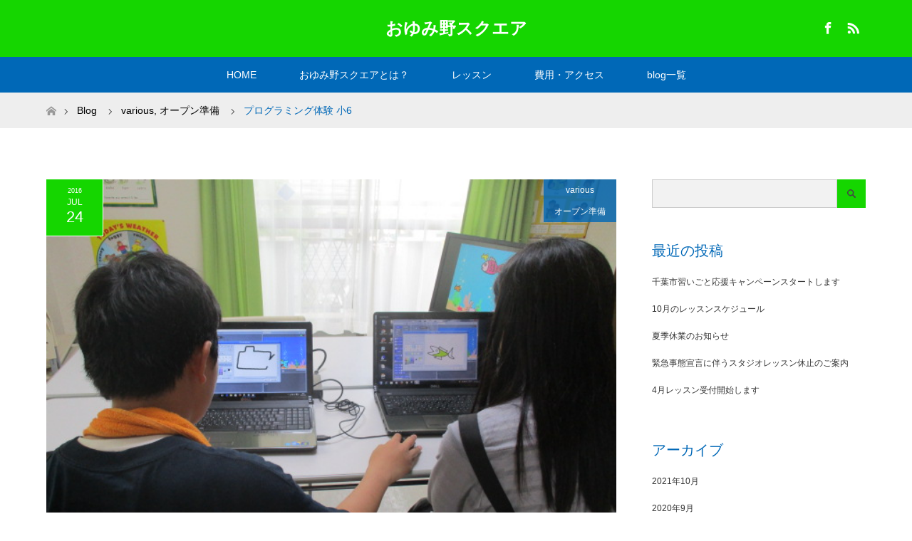

--- FILE ---
content_type: text/html; charset=UTF-8
request_url: https://oyumino-s.com/post-34/
body_size: 11085
content:
<!DOCTYPE html>
<html class="pc" lang="ja">
<head>
<meta charset="UTF-8">
<!--[if IE]><meta http-equiv="X-UA-Compatible" content="IE=edge"><![endif]-->
<meta name="viewport" content="width=device-width">
<title>プログラミング体験 小6 | おゆみ野スクエア</title>
<meta name="description" content="家ではあまりPCを触っていないということでしたが、将来デザインの仕事に就きたいというだけあって、かなりこだわって作りこんでいました。&amp;nbsp;あまりにも楽しそうで、お母さんも参戦し、まさに親子プログラミング体験。">
<link rel="pingback" href="https://oyumino-s.com/xmlrpc.php">
<link rel="shortcut icon" href="https://oyumino-s.com/wp-content/uploads/tcd-w/oyumino-logo3_16.png">
<meta name='robots' content='max-image-preview:large' />
<link rel='dns-prefetch' href='//secure.gravatar.com' />
<link rel='dns-prefetch' href='//stats.wp.com' />
<link rel='dns-prefetch' href='//v0.wordpress.com' />
<link rel="alternate" type="application/rss+xml" title="おゆみ野スクエア &raquo; フィード" href="https://oyumino-s.com/feed/" />
<link rel="alternate" type="application/rss+xml" title="おゆみ野スクエア &raquo; コメントフィード" href="https://oyumino-s.com/comments/feed/" />
<link rel="alternate" type="application/rss+xml" title="おゆみ野スクエア &raquo; プログラミング体験 小6 のコメントのフィード" href="https://oyumino-s.com/post-34/feed/" />
<link rel="alternate" title="oEmbed (JSON)" type="application/json+oembed" href="https://oyumino-s.com/wp-json/oembed/1.0/embed?url=https%3A%2F%2Foyumino-s.com%2Fpost-34%2F" />
<link rel="alternate" title="oEmbed (XML)" type="text/xml+oembed" href="https://oyumino-s.com/wp-json/oembed/1.0/embed?url=https%3A%2F%2Foyumino-s.com%2Fpost-34%2F&#038;format=xml" />
<style id='wp-img-auto-sizes-contain-inline-css' type='text/css'>
img:is([sizes=auto i],[sizes^="auto," i]){contain-intrinsic-size:3000px 1500px}
/*# sourceURL=wp-img-auto-sizes-contain-inline-css */
</style>
<link rel='stylesheet' id='style-css' href='https://oyumino-s.com/wp-content/themes/maxx_tcd043/style.css?ver=1.2.3' type='text/css' media='all' />
<style id='wp-block-library-inline-css' type='text/css'>
:root{--wp-block-synced-color:#7a00df;--wp-block-synced-color--rgb:122,0,223;--wp-bound-block-color:var(--wp-block-synced-color);--wp-editor-canvas-background:#ddd;--wp-admin-theme-color:#007cba;--wp-admin-theme-color--rgb:0,124,186;--wp-admin-theme-color-darker-10:#006ba1;--wp-admin-theme-color-darker-10--rgb:0,107,160.5;--wp-admin-theme-color-darker-20:#005a87;--wp-admin-theme-color-darker-20--rgb:0,90,135;--wp-admin-border-width-focus:2px}@media (min-resolution:192dpi){:root{--wp-admin-border-width-focus:1.5px}}.wp-element-button{cursor:pointer}:root .has-very-light-gray-background-color{background-color:#eee}:root .has-very-dark-gray-background-color{background-color:#313131}:root .has-very-light-gray-color{color:#eee}:root .has-very-dark-gray-color{color:#313131}:root .has-vivid-green-cyan-to-vivid-cyan-blue-gradient-background{background:linear-gradient(135deg,#00d084,#0693e3)}:root .has-purple-crush-gradient-background{background:linear-gradient(135deg,#34e2e4,#4721fb 50%,#ab1dfe)}:root .has-hazy-dawn-gradient-background{background:linear-gradient(135deg,#faaca8,#dad0ec)}:root .has-subdued-olive-gradient-background{background:linear-gradient(135deg,#fafae1,#67a671)}:root .has-atomic-cream-gradient-background{background:linear-gradient(135deg,#fdd79a,#004a59)}:root .has-nightshade-gradient-background{background:linear-gradient(135deg,#330968,#31cdcf)}:root .has-midnight-gradient-background{background:linear-gradient(135deg,#020381,#2874fc)}:root{--wp--preset--font-size--normal:16px;--wp--preset--font-size--huge:42px}.has-regular-font-size{font-size:1em}.has-larger-font-size{font-size:2.625em}.has-normal-font-size{font-size:var(--wp--preset--font-size--normal)}.has-huge-font-size{font-size:var(--wp--preset--font-size--huge)}.has-text-align-center{text-align:center}.has-text-align-left{text-align:left}.has-text-align-right{text-align:right}.has-fit-text{white-space:nowrap!important}#end-resizable-editor-section{display:none}.aligncenter{clear:both}.items-justified-left{justify-content:flex-start}.items-justified-center{justify-content:center}.items-justified-right{justify-content:flex-end}.items-justified-space-between{justify-content:space-between}.screen-reader-text{border:0;clip-path:inset(50%);height:1px;margin:-1px;overflow:hidden;padding:0;position:absolute;width:1px;word-wrap:normal!important}.screen-reader-text:focus{background-color:#ddd;clip-path:none;color:#444;display:block;font-size:1em;height:auto;left:5px;line-height:normal;padding:15px 23px 14px;text-decoration:none;top:5px;width:auto;z-index:100000}html :where(.has-border-color){border-style:solid}html :where([style*=border-top-color]){border-top-style:solid}html :where([style*=border-right-color]){border-right-style:solid}html :where([style*=border-bottom-color]){border-bottom-style:solid}html :where([style*=border-left-color]){border-left-style:solid}html :where([style*=border-width]){border-style:solid}html :where([style*=border-top-width]){border-top-style:solid}html :where([style*=border-right-width]){border-right-style:solid}html :where([style*=border-bottom-width]){border-bottom-style:solid}html :where([style*=border-left-width]){border-left-style:solid}html :where(img[class*=wp-image-]){height:auto;max-width:100%}:where(figure){margin:0 0 1em}html :where(.is-position-sticky){--wp-admin--admin-bar--position-offset:var(--wp-admin--admin-bar--height,0px)}@media screen and (max-width:600px){html :where(.is-position-sticky){--wp-admin--admin-bar--position-offset:0px}}
.has-text-align-justify{text-align:justify;}

/*# sourceURL=wp-block-library-inline-css */
</style><style id='global-styles-inline-css' type='text/css'>
:root{--wp--preset--aspect-ratio--square: 1;--wp--preset--aspect-ratio--4-3: 4/3;--wp--preset--aspect-ratio--3-4: 3/4;--wp--preset--aspect-ratio--3-2: 3/2;--wp--preset--aspect-ratio--2-3: 2/3;--wp--preset--aspect-ratio--16-9: 16/9;--wp--preset--aspect-ratio--9-16: 9/16;--wp--preset--color--black: #000000;--wp--preset--color--cyan-bluish-gray: #abb8c3;--wp--preset--color--white: #ffffff;--wp--preset--color--pale-pink: #f78da7;--wp--preset--color--vivid-red: #cf2e2e;--wp--preset--color--luminous-vivid-orange: #ff6900;--wp--preset--color--luminous-vivid-amber: #fcb900;--wp--preset--color--light-green-cyan: #7bdcb5;--wp--preset--color--vivid-green-cyan: #00d084;--wp--preset--color--pale-cyan-blue: #8ed1fc;--wp--preset--color--vivid-cyan-blue: #0693e3;--wp--preset--color--vivid-purple: #9b51e0;--wp--preset--gradient--vivid-cyan-blue-to-vivid-purple: linear-gradient(135deg,rgb(6,147,227) 0%,rgb(155,81,224) 100%);--wp--preset--gradient--light-green-cyan-to-vivid-green-cyan: linear-gradient(135deg,rgb(122,220,180) 0%,rgb(0,208,130) 100%);--wp--preset--gradient--luminous-vivid-amber-to-luminous-vivid-orange: linear-gradient(135deg,rgb(252,185,0) 0%,rgb(255,105,0) 100%);--wp--preset--gradient--luminous-vivid-orange-to-vivid-red: linear-gradient(135deg,rgb(255,105,0) 0%,rgb(207,46,46) 100%);--wp--preset--gradient--very-light-gray-to-cyan-bluish-gray: linear-gradient(135deg,rgb(238,238,238) 0%,rgb(169,184,195) 100%);--wp--preset--gradient--cool-to-warm-spectrum: linear-gradient(135deg,rgb(74,234,220) 0%,rgb(151,120,209) 20%,rgb(207,42,186) 40%,rgb(238,44,130) 60%,rgb(251,105,98) 80%,rgb(254,248,76) 100%);--wp--preset--gradient--blush-light-purple: linear-gradient(135deg,rgb(255,206,236) 0%,rgb(152,150,240) 100%);--wp--preset--gradient--blush-bordeaux: linear-gradient(135deg,rgb(254,205,165) 0%,rgb(254,45,45) 50%,rgb(107,0,62) 100%);--wp--preset--gradient--luminous-dusk: linear-gradient(135deg,rgb(255,203,112) 0%,rgb(199,81,192) 50%,rgb(65,88,208) 100%);--wp--preset--gradient--pale-ocean: linear-gradient(135deg,rgb(255,245,203) 0%,rgb(182,227,212) 50%,rgb(51,167,181) 100%);--wp--preset--gradient--electric-grass: linear-gradient(135deg,rgb(202,248,128) 0%,rgb(113,206,126) 100%);--wp--preset--gradient--midnight: linear-gradient(135deg,rgb(2,3,129) 0%,rgb(40,116,252) 100%);--wp--preset--font-size--small: 13px;--wp--preset--font-size--medium: 20px;--wp--preset--font-size--large: 36px;--wp--preset--font-size--x-large: 42px;--wp--preset--spacing--20: 0.44rem;--wp--preset--spacing--30: 0.67rem;--wp--preset--spacing--40: 1rem;--wp--preset--spacing--50: 1.5rem;--wp--preset--spacing--60: 2.25rem;--wp--preset--spacing--70: 3.38rem;--wp--preset--spacing--80: 5.06rem;--wp--preset--shadow--natural: 6px 6px 9px rgba(0, 0, 0, 0.2);--wp--preset--shadow--deep: 12px 12px 50px rgba(0, 0, 0, 0.4);--wp--preset--shadow--sharp: 6px 6px 0px rgba(0, 0, 0, 0.2);--wp--preset--shadow--outlined: 6px 6px 0px -3px rgb(255, 255, 255), 6px 6px rgb(0, 0, 0);--wp--preset--shadow--crisp: 6px 6px 0px rgb(0, 0, 0);}:where(.is-layout-flex){gap: 0.5em;}:where(.is-layout-grid){gap: 0.5em;}body .is-layout-flex{display: flex;}.is-layout-flex{flex-wrap: wrap;align-items: center;}.is-layout-flex > :is(*, div){margin: 0;}body .is-layout-grid{display: grid;}.is-layout-grid > :is(*, div){margin: 0;}:where(.wp-block-columns.is-layout-flex){gap: 2em;}:where(.wp-block-columns.is-layout-grid){gap: 2em;}:where(.wp-block-post-template.is-layout-flex){gap: 1.25em;}:where(.wp-block-post-template.is-layout-grid){gap: 1.25em;}.has-black-color{color: var(--wp--preset--color--black) !important;}.has-cyan-bluish-gray-color{color: var(--wp--preset--color--cyan-bluish-gray) !important;}.has-white-color{color: var(--wp--preset--color--white) !important;}.has-pale-pink-color{color: var(--wp--preset--color--pale-pink) !important;}.has-vivid-red-color{color: var(--wp--preset--color--vivid-red) !important;}.has-luminous-vivid-orange-color{color: var(--wp--preset--color--luminous-vivid-orange) !important;}.has-luminous-vivid-amber-color{color: var(--wp--preset--color--luminous-vivid-amber) !important;}.has-light-green-cyan-color{color: var(--wp--preset--color--light-green-cyan) !important;}.has-vivid-green-cyan-color{color: var(--wp--preset--color--vivid-green-cyan) !important;}.has-pale-cyan-blue-color{color: var(--wp--preset--color--pale-cyan-blue) !important;}.has-vivid-cyan-blue-color{color: var(--wp--preset--color--vivid-cyan-blue) !important;}.has-vivid-purple-color{color: var(--wp--preset--color--vivid-purple) !important;}.has-black-background-color{background-color: var(--wp--preset--color--black) !important;}.has-cyan-bluish-gray-background-color{background-color: var(--wp--preset--color--cyan-bluish-gray) !important;}.has-white-background-color{background-color: var(--wp--preset--color--white) !important;}.has-pale-pink-background-color{background-color: var(--wp--preset--color--pale-pink) !important;}.has-vivid-red-background-color{background-color: var(--wp--preset--color--vivid-red) !important;}.has-luminous-vivid-orange-background-color{background-color: var(--wp--preset--color--luminous-vivid-orange) !important;}.has-luminous-vivid-amber-background-color{background-color: var(--wp--preset--color--luminous-vivid-amber) !important;}.has-light-green-cyan-background-color{background-color: var(--wp--preset--color--light-green-cyan) !important;}.has-vivid-green-cyan-background-color{background-color: var(--wp--preset--color--vivid-green-cyan) !important;}.has-pale-cyan-blue-background-color{background-color: var(--wp--preset--color--pale-cyan-blue) !important;}.has-vivid-cyan-blue-background-color{background-color: var(--wp--preset--color--vivid-cyan-blue) !important;}.has-vivid-purple-background-color{background-color: var(--wp--preset--color--vivid-purple) !important;}.has-black-border-color{border-color: var(--wp--preset--color--black) !important;}.has-cyan-bluish-gray-border-color{border-color: var(--wp--preset--color--cyan-bluish-gray) !important;}.has-white-border-color{border-color: var(--wp--preset--color--white) !important;}.has-pale-pink-border-color{border-color: var(--wp--preset--color--pale-pink) !important;}.has-vivid-red-border-color{border-color: var(--wp--preset--color--vivid-red) !important;}.has-luminous-vivid-orange-border-color{border-color: var(--wp--preset--color--luminous-vivid-orange) !important;}.has-luminous-vivid-amber-border-color{border-color: var(--wp--preset--color--luminous-vivid-amber) !important;}.has-light-green-cyan-border-color{border-color: var(--wp--preset--color--light-green-cyan) !important;}.has-vivid-green-cyan-border-color{border-color: var(--wp--preset--color--vivid-green-cyan) !important;}.has-pale-cyan-blue-border-color{border-color: var(--wp--preset--color--pale-cyan-blue) !important;}.has-vivid-cyan-blue-border-color{border-color: var(--wp--preset--color--vivid-cyan-blue) !important;}.has-vivid-purple-border-color{border-color: var(--wp--preset--color--vivid-purple) !important;}.has-vivid-cyan-blue-to-vivid-purple-gradient-background{background: var(--wp--preset--gradient--vivid-cyan-blue-to-vivid-purple) !important;}.has-light-green-cyan-to-vivid-green-cyan-gradient-background{background: var(--wp--preset--gradient--light-green-cyan-to-vivid-green-cyan) !important;}.has-luminous-vivid-amber-to-luminous-vivid-orange-gradient-background{background: var(--wp--preset--gradient--luminous-vivid-amber-to-luminous-vivid-orange) !important;}.has-luminous-vivid-orange-to-vivid-red-gradient-background{background: var(--wp--preset--gradient--luminous-vivid-orange-to-vivid-red) !important;}.has-very-light-gray-to-cyan-bluish-gray-gradient-background{background: var(--wp--preset--gradient--very-light-gray-to-cyan-bluish-gray) !important;}.has-cool-to-warm-spectrum-gradient-background{background: var(--wp--preset--gradient--cool-to-warm-spectrum) !important;}.has-blush-light-purple-gradient-background{background: var(--wp--preset--gradient--blush-light-purple) !important;}.has-blush-bordeaux-gradient-background{background: var(--wp--preset--gradient--blush-bordeaux) !important;}.has-luminous-dusk-gradient-background{background: var(--wp--preset--gradient--luminous-dusk) !important;}.has-pale-ocean-gradient-background{background: var(--wp--preset--gradient--pale-ocean) !important;}.has-electric-grass-gradient-background{background: var(--wp--preset--gradient--electric-grass) !important;}.has-midnight-gradient-background{background: var(--wp--preset--gradient--midnight) !important;}.has-small-font-size{font-size: var(--wp--preset--font-size--small) !important;}.has-medium-font-size{font-size: var(--wp--preset--font-size--medium) !important;}.has-large-font-size{font-size: var(--wp--preset--font-size--large) !important;}.has-x-large-font-size{font-size: var(--wp--preset--font-size--x-large) !important;}
/*# sourceURL=global-styles-inline-css */
</style>

<style id='classic-theme-styles-inline-css' type='text/css'>
/*! This file is auto-generated */
.wp-block-button__link{color:#fff;background-color:#32373c;border-radius:9999px;box-shadow:none;text-decoration:none;padding:calc(.667em + 2px) calc(1.333em + 2px);font-size:1.125em}.wp-block-file__button{background:#32373c;color:#fff;text-decoration:none}
/*# sourceURL=/wp-includes/css/classic-themes.min.css */
</style>
<style id='jetpack_facebook_likebox-inline-css' type='text/css'>
.widget_facebook_likebox {
	overflow: hidden;
}

/*# sourceURL=https://oyumino-s.com/wp-content/plugins/jetpack/modules/widgets/facebook-likebox/style.css */
</style>
<link rel='stylesheet' id='jetpack_css-css' href='https://oyumino-s.com/wp-content/plugins/jetpack/css/jetpack.css?ver=13.1.4' type='text/css' media='all' />
<script type="text/javascript" src="https://oyumino-s.com/wp-includes/js/jquery/jquery.min.js?ver=3.7.1" id="jquery-core-js"></script>
<script type="text/javascript" src="https://oyumino-s.com/wp-includes/js/jquery/jquery-migrate.min.js?ver=3.4.1" id="jquery-migrate-js"></script>
<link rel="https://api.w.org/" href="https://oyumino-s.com/wp-json/" /><link rel="alternate" title="JSON" type="application/json" href="https://oyumino-s.com/wp-json/wp/v2/posts/34" /><link rel="canonical" href="https://oyumino-s.com/post-34/" />
<link rel='shortlink' href='https://wp.me/p8KS12-y' />
	<style>img#wpstats{display:none}</style>
		
<link rel="stylesheet" href="https://oyumino-s.com/wp-content/themes/maxx_tcd043/css/design-plus.css?ver=1.2.3">
<link rel="stylesheet" href="https://oyumino-s.com/wp-content/themes/maxx_tcd043/css/sns-botton.css?ver=1.2.3">
<link rel="stylesheet" media="screen and (max-width:770px)" href="https://oyumino-s.com/wp-content/themes/maxx_tcd043/css/responsive.css?ver=1.2.3">
<link rel="stylesheet" media="screen and (max-width:770px)" href="https://oyumino-s.com/wp-content/themes/maxx_tcd043/css/footer-bar.css?ver=1.2.3">

<script src="https://oyumino-s.com/wp-content/themes/maxx_tcd043/js/jquery.easing.1.3.js?ver=1.2.3"></script>
<script src="https://oyumino-s.com/wp-content/themes/maxx_tcd043/js/jscript.js?ver=1.2.3"></script>
<script src="https://oyumino-s.com/wp-content/themes/maxx_tcd043/js/footer-bar.js?ver=1.2.3"></script>
<script src="https://oyumino-s.com/wp-content/themes/maxx_tcd043/js/comment.js?ver=1.2.3"></script>
<script src="https://oyumino-s.com/wp-content/themes/maxx_tcd043/js/header_fix.js?ver=1.2.3"></script>

<style type="text/css">
body, input, textarea { font-family: Arial, "ヒラギノ角ゴ ProN W3", "Hiragino Kaku Gothic ProN", "メイリオ", Meiryo, sans-serif; }
.rich_font { font-family: Arial, "ヒラギノ角ゴ ProN W3", "Hiragino Kaku Gothic ProN", "メイリオ", Meiryo, sans-serif; font-weight: normal; }

body { font-size:15px; }

.pc #header .logo { font-size:24px; }
.mobile #header .logo { font-size:20px; }
#footer_logo .logo { font-size:24px; }

#header_images .grid-item .image img, .index_box_list .image img, #index_blog_list li .image img, #post_list li .image img, #related_post li a.image img, .styled_post_list1 .image img, #program_list .program .image img, ul.banner_list1 li .image img, ul.banner_list2 li .image img, .footer_banner .image img, .header_image .image img {
-webkit-transform: scale(1);
-webkit-transition-property: opacity, scale, -webkit-transform;
-webkit-transition: 0.35s;
-moz-transform: scale(1);
-moz-transition-property: opacity, scale, -moz-transform;
-moz-transition: 0.35s;
-ms-transform: scale(1);
-ms-transition-property: opacity, scale, -ms-transform;
-ms-transition: 0.35s;
-o-transform: scale(1);
-o-transition-property: opacity, scale, -o-transform;
-o-transition: 0.35s;
transform: scale(1);
transition-property: opacity, scale, -webkit-transform;
transition: 0.35s;
-webkit-backface-visibility:hidden; backface-visibility:hidden;
}
#header_images .grid-item .image:hover img, .index_box_list .image:hover img, #index_blog_list li .image:hover img, #post_list li .image:hover img, #related_post li a.image:hover img, .styled_post_list1 .image:hover img, #program_list .program .image:hover img, ul.banner_list1 li .image:hover img, ul.banner_list2 li .image:hover img, .footer_banner .image:hover img, .header_image .image:hover img {
 -webkit-transform: scale(1.2); -moz-transform: scale(1.2); -ms-transform: scale(1.2); -o-transform: scale(1.2); transform: scale(1.2);
}
#header_images .grid-item .image:hover, .index_box_list .image:hover, #index_content2 .index_box_list .image:hover, #program_list .program .image:hover, ul.banner_list1 li .image:hover, ul.banner_list2 li .image:hover, .footer_banner .image:hover, .header_image .image:hover {
  background: #0068B7;
}

#archive_headline { font-size:40px; }
#archive_desc { font-size:15px; }

.pc #post_title { font-size:40px; }
.post_content { font-size:15px; }

a:hover, #comment_header ul li a:hover, #header_logo .logo a:hover, #header_social_link li:hover:before, #footer_social_link li:hover:before, #bread_crumb li.home a:hover:before, #bread_crumb li a:hover, #bread_crumb li.last, #bread_crumb li.last a,
.pc #return_top a:hover:before, #footer_top a:hover, .footer_menu li:first-child a, .footer_menu li:only-child a, .side_headline, .color_headline,
#post_list a:hover .title, .styled_post_list1 .date, .program_header .program_category_subtitle
{ color:#0068B7; }

.pc #header_bottom, .pc #global_menu ul ul a:hover, .pc #global_menu > ul > li.active > a, .pc #global_menu li.current-menu-item > a,
.next_page_link a:hover, .page_navi a:hover, .collapse_category_list li a:hover, .index_archive_link a:hover, .slick-arrow:hover, #header_logo_index .link:hover,
#previous_next_post a:hover, .page_navi span.current, .page_navi p.back a:hover, .mobile #global_menu li a:hover,
#wp-calendar td a:hover, #wp-calendar #prev a:hover, #wp-calendar #next a:hover, .widget_search #search-btn input:hover, .widget_search #searchsubmit:hover, .google_search #searchsubmit:hover, .footer_widget.google_search #searchsubmit:hover,
#submit_comment:hover, #comment_header ul li a:hover, #comment_header ul li.comment_switch_active a, #comment_header #comment_closed p, #post_pagination a:hover, #post_pagination p, #footer_bottom, .footer_banner .image:hover, .mobile .footer_menu a:hover, .mobile #footer_menu_bottom li a:hover,
.program_header .program_category_title, .page_content_header .headline , .page_map_info .button:hover
{ background-color:#0068B7; }

.pc #header_top, .pc #global_menu ul ul a, .mobile #header, #footer_top, li.date2, #previous_next_post a, .page_navi a,
.collapse_category_list li a, .widget_search #search-btn input, .widget_search #searchsubmit, .google_search #searchsubmit, #post_pagination a,
#header_images .grid-item .image, #program_list li, .program_header, #program_list .program, ul.banner_list1 li, ul.banner_list2, #footer_banners, .mobile #related_post .headline, .mobile #comment_headline, .pc #global_menu > ul > li > a:hover
{ background-color:#15D600; }

.pc #header_logo .logo a, #header_social_link li:before, .footer_headline, #footer_top, #footer_top a { color:#FFFFFF; }
#index_content2 .index_box_list .box3_text .image:before { color:#262626; }
#comment_textarea textarea:focus, #guest_info input:focus, #comment_header ul li a:hover, #comment_header ul li.comment_switch_active a, #comment_header #comment_closed p
{ border-color:#0068B7; }

#comment_header ul li.comment_switch_active a:after, #comment_header #comment_closed p:after
{ border-color:#0068B7 transparent transparent transparent; }

.pc .header_fix #header, .mobile .header_fix #header { opacity:0.8; }

.post_content a { color:#FF4001; }


#site_loader_spinner { border:4px solid rgba(0,104,183,0.2); border-top-color:#0068B7; }
li.category2 a { background:rgba(0,104,183,0.8); }

#return_top a { background:rgba(21,214,0,0.8); }
#return_top a:hover { background:rgba(21,214,0,0.9); }
.mobile #return_top.bottom a { background:rgba(21,214,0,1) !important; }
.collapse_category_list .children li a { background:rgba(21,214,0,0.8); }
.collapse_category_list .children li a:hover { background:#0068B7; }

#footer_banner_1 .image .footer_banner_headline { font-size:24px; color:#FF4001; }
#footer_banner_1 .image:hover .footer_banner_headline { color:#FFFFFF; }
#footer_banner_1 .image:hover img { opacity:0.5; }
#footer_banner_2 .image .footer_banner_headline { font-size:24px; color:#FF4001; }
#footer_banner_2 .image:hover .footer_banner_headline { color:#FFFFFF; }
#footer_banner_2 .image:hover img { opacity:0.5; }
#footer_banner_3 .image .footer_banner_headline { font-size:24px; color:#FF4001; }
#footer_banner_3 .image:hover .footer_banner_headline { color:#FFFFFF; }
#footer_banner_3 .image:hover img { opacity:0.5; }


</style>


<style type="text/css"></style>
<!-- Jetpack Open Graph Tags -->
<meta property="og:type" content="article" />
<meta property="og:title" content="プログラミング体験 小6" />
<meta property="og:url" content="https://oyumino-s.com/post-34/" />
<meta property="og:description" content="家ではあまりPCを触っていないということでしたが、将来デザインの仕事に就きたいというだけあって、かなりこだわっ&hellip;" />
<meta property="article:published_time" content="2016-07-24T09:07:12+00:00" />
<meta property="article:modified_time" content="2016-07-24T09:07:12+00:00" />
<meta property="og:site_name" content="おゆみ野スクエア" />
<meta property="og:image" content="https://oyumino-s.com/wp-content/uploads/2016/07/IMG_0028.jpg" />
<meta property="og:image:width" content="640" />
<meta property="og:image:height" content="480" />
<meta property="og:image:alt" content="" />
<meta property="og:locale" content="ja_JP" />
<meta name="twitter:text:title" content="プログラミング体験 小6" />
<meta name="twitter:image" content="https://oyumino-s.com/wp-content/uploads/2016/07/IMG_0028.jpg?w=640" />
<meta name="twitter:card" content="summary_large_image" />

<!-- End Jetpack Open Graph Tags -->
</head>
<body data-rsssl=1 id="body" class="wp-singular post-template-default single single-post postid-34 single-format-standard wp-theme-maxx_tcd043 fix_top mobile_header_fix">


 <div id="header">
  <div id="header_top">
   <div id="header_top_inner" class="header_inner">
    <div id="header_logo">
     <div id="logo_text">
 <h1 class="logo"><a href="https://oyumino-s.com/">おゆみ野スクエア</a></h1>
</div>
    </div>

        <!-- social button -->
    <ul class="clearfix" id="header_social_link">
               <li class="facebook"><a href="https://www.facebook.com/oyuminosquare/" target="_blank">Facebook</a></li>
                    <li class="rss"><a href="https://oyumino-s.com/feed/" target="_blank">RSS</a></li>
         </ul>
    
   </div>
  </div><!-- END #header_top -->

    <div id="header_bottom">
   <div id="header_bottom_inner" class="header_inner">
    <a href="#" class="menu_button"><span>menu</span></a>
    <div id="global_menu">
     <ul id="menu-%e3%82%ab%e3%82%b9%e3%82%bf%e3%83%a0%e3%83%a1%e3%83%8b%e3%83%a5%e3%83%bc" class="menu"><li id="menu-item-22" class="menu-item menu-item-type-custom menu-item-object-custom menu-item-home menu-item-22"><a href="https://oyumino-s.com">HOME</a></li>
<li id="menu-item-46" class="menu-item menu-item-type-custom menu-item-object-custom menu-item-46"><a href="https://oyumino-s.com/?page_id=40">おゆみ野スクエアとは？</a></li>
<li id="menu-item-1476" class="menu-item menu-item-type-post_type menu-item-object-page menu-item-has-children menu-item-1476"><a href="https://oyumino-s.com/lesson/">レッスン</a>
<ul class="sub-menu">
	<li id="menu-item-984" class="menu-item menu-item-type-post_type menu-item-object-page menu-item-984"><a href="https://oyumino-s.com/koe/">会員様の声</a></li>
</ul>
</li>
<li id="menu-item-440" class="menu-item menu-item-type-custom menu-item-object-custom menu-item-440"><a href="https://oyumino-s.com/?page_id=437">費用・アクセス</a></li>
<li id="menu-item-654" class="menu-item menu-item-type-post_type menu-item-object-page current_page_parent menu-item-654"><a href="https://oyumino-s.com/blog1/">blog一覧</a></li>
</ul>    </div>
   </div>
  </div><!-- END #header_bottom -->
  
 </div><!-- END #header -->

 <div id="main_contents" class="clearfix">


<div id="bread_crumb">

<ul class="clearfix">
 <li itemscope="itemscope" itemtype="http://data-vocabulary.org/Breadcrumb" class="home"><a itemprop="url" href="https://oyumino-s.com/"><span itemprop="title" >ホーム</span></a></li>

 <li itemscope="itemscope" itemtype="http://data-vocabulary.org/Breadcrumb"><a itemprop="url" href="https://oyumino-s.com/blog1/">Blog</a></li>
 <li itemscope="itemscope" itemtype="http://data-vocabulary.org/Breadcrumb">
    <a itemprop="url" href="https://oyumino-s.com/category/various/"><span itemprop="title">various</span>,</a>
      <a itemprop="url" href="https://oyumino-s.com/category/%e3%82%aa%e3%83%bc%e3%83%97%e3%83%b3%e6%ba%96%e5%82%99/"><span itemprop="title">オープン準備</span></a>
     </li>
 <li class="last">プログラミング体験 小6</li>

</ul>
</div>

<div id="main_col" class="clearfix">

<div id="left_col">

 
 <div id="article" class="has_post_thumbnail">

      <div id="post_image">
   <img width="640" height="480" src="https://oyumino-s.com/wp-content/uploads/2016/07/IMG_0028.jpg" class="attachment-size5 size-size5 wp-post-image" alt="" decoding="async" fetchpriority="high" srcset="https://oyumino-s.com/wp-content/uploads/2016/07/IMG_0028.jpg 640w, https://oyumino-s.com/wp-content/uploads/2016/07/IMG_0028-300x225.jpg 300w" sizes="(max-width: 640px) 100vw, 640px" />  </div>
    
  <ul id="post_meta_top" class="clearfix">
   <li class="date date2"><time class="entry-date updated" datetime="2016-07-24T18:07:12+09:00"><span class="entry-date-year">2016</span><span class="entry-date-month">Jul</span><span class="entry-date-day">24</span></time></li>   <li class="category category2"><a href="https://oyumino-s.com/category/various/" style="background-color:rgba(0,104,183,0.8);">various</a><a href="https://oyumino-s.com/category/%e3%82%aa%e3%83%bc%e3%83%97%e3%83%b3%e6%ba%96%e5%82%99/">オープン準備</a></li>  </ul>

  <h2 id="post_title" class="rich_font color_headline">プログラミング体験 小6</h2>

    <div class="single_share clearfix" id="single_share_top">
   <div class="share-type5 share-top">
	<div class="sns_default_top">
		<ul class="clearfix">
			<li class="default fblike_button">
				<div class="fb-like" data-href="https://oyumino-s.com/post-34/" data-send="false" data-layout="button_count" data-width="450" data-show-faces="false"></div>
			</li>
			<li class="default fbshare_button2">
				<div class="fb-share-button" data-href="https://oyumino-s.com/post-34/" data-layout="button_count"></div>
			</li>
	</ul>
</div>
</div>
  </div>
  
    
  <div class="post_content clearfix">
   <p>家ではあまりPCを触っていないということでしたが、将来デザインの仕事に就きたいというだけあって、かなりこだわって作りこんでいました。</p>
<p>&nbsp;</p>
<p>あまりにも楽しそうで、お母さんも参戦し、まさに親子プログラミング体験。</p>
<p>&nbsp;</p>
<p>潜水艦が謎の魚を追いかけてる・・・？<br />
<iframe src="https://www.youtube.com/embed/DdaH5TaTed4?rel=0" width="420" height="315" frameborder="0" allowfullscreen="allowfullscreen"></iframe></p>
<p>&nbsp;</p>
<p><img decoding="async" class="alignnone size-full wp-image-33" src="https://oyumino-s.com/wp-content/uploads/2016/07/IMG_0050.jpg" alt="IMG_0050" width="480" height="640" srcset="https://oyumino-s.com/wp-content/uploads/2016/07/IMG_0050.jpg 480w, https://oyumino-s.com/wp-content/uploads/2016/07/IMG_0050-225x300.jpg 225w" sizes="(max-width: 480px) 100vw, 480px" /></p>
     </div>

    <div class="single_share clearfix" id="single_share_bottom">
   <div class="share-type5 share-btm">
	<div class="sns_default_top">
		<ul class="clearfix">
			<li class="default fblike_button">
				<div class="fb-like" data-href="https://oyumino-s.com/post-34/" data-send="false" data-layout="button_count" data-width="450" data-show-faces="false"></div>
			</li>
			<li class="default fbshare_button2">
				<div class="fb-share-button" data-href="https://oyumino-s.com/post-34/" data-layout="button_count"></div>
			</li>
	</ul>
</div>
</div>
  </div>
  
    <ul id="post_meta_bottom" class="clearfix">
      <li class="post_category"><a href="https://oyumino-s.com/category/various/" rel="category tag">various</a>, <a href="https://oyumino-s.com/category/%e3%82%aa%e3%83%bc%e3%83%97%e3%83%b3%e6%ba%96%e5%82%99/" rel="category tag">オープン準備</a></li>        </ul>
  
    <div id="previous_next_post" class="clearfix">
   <div class='prev_post'><a href='https://oyumino-s.com/post-27/' title='年長さんのプログラミング初体験'' data-mobile-title='前の記事'><span class='title'>年長さんのプログラミング初体験</span></a></div>
<div class='next_post'><a href='https://oyumino-s.com/post-47/' title='子供に運動を指導するということ' data-mobile-title='次の記事'><span class='title'>子供に運動を指導するということ</span></a></div>
  </div>
  
 </div><!-- END #article -->

  
 
  <div id="related_post">
  <h3 class="headline color_headline"><span></span></h3>
  <ol class="clearfix">
      <li class="clearfix num1">
    <a class="image" href="https://oyumino-s.com/post-109/"><img width="456" height="276" src="https://oyumino-s.com/wp-content/uploads/2016/09/image-456x276.jpeg" class="attachment-size2 size-size2 wp-post-image" alt="" decoding="async" loading="lazy" srcset="https://oyumino-s.com/wp-content/uploads/2016/09/image-456x276.jpeg 456w, https://oyumino-s.com/wp-content/uploads/2016/09/image-800x485.jpeg 800w" sizes="auto, (max-width: 456px) 100vw, 456px" /></a>
    <div class="desc">
     <h4 class="title"><a href="https://oyumino-s.com/post-109/">やっとここまで辿り着きました</a></h4>
    </div>
   </li>
      <li class="clearfix num2">
    <a class="image" href="https://oyumino-s.com/post-27/"><img width="456" height="276" src="https://oyumino-s.com/wp-content/uploads/2016/07/IMG_0004-456x276.jpg" class="attachment-size2 size-size2 wp-post-image" alt="" decoding="async" loading="lazy" /></a>
    <div class="desc">
     <h4 class="title"><a href="https://oyumino-s.com/post-27/">年長さんのプログラミング初体験</a></h4>
    </div>
   </li>
      <li class="clearfix num3">
    <a class="image" href="https://oyumino-s.com/20170509/"><img width="456" height="276" src="https://oyumino-s.com/wp-content/uploads/2017/05/3aaaa24d92874eabd60c312083bd76c1_s-456x276.jpg" class="attachment-size2 size-size2 wp-post-image" alt="" decoding="async" loading="lazy" /></a>
    <div class="desc">
     <h4 class="title"><a href="https://oyumino-s.com/20170509/">「Diet」≠「減量じゃない」</a></h4>
    </div>
   </li>
      <li class="clearfix num4">
    <a class="image" href="https://oyumino-s.com/20170523/"><img width="456" height="276" src="https://oyumino-s.com/wp-content/uploads/2017/05/18274807_748105635362940_5367725038552945750_n-456x276.jpg" class="attachment-size2 size-size2 wp-post-image" alt="" decoding="async" loading="lazy" /></a>
    <div class="desc">
     <h4 class="title"><a href="https://oyumino-s.com/20170523/">ー地域の健康を考えるー</a></h4>
    </div>
   </li>
      <li class="clearfix num5">
    <a class="image" href="https://oyumino-s.com/post-162/"><img width="456" height="276" src="https://oyumino-s.com/wp-content/uploads/2016/12/610809-456x276.jpg" class="attachment-size2 size-size2 wp-post-image" alt="" decoding="async" loading="lazy" srcset="https://oyumino-s.com/wp-content/uploads/2016/12/610809-456x276.jpg 456w, https://oyumino-s.com/wp-content/uploads/2016/12/610809-800x485.jpg 800w" sizes="auto, (max-width: 456px) 100vw, 456px" /></a>
    <div class="desc">
     <h4 class="title"><a href="https://oyumino-s.com/post-162/">楽しい！の先まで</a></h4>
    </div>
   </li>
      <li class="clearfix num6">
    <a class="image" href="https://oyumino-s.com/post-145/"><img width="456" height="276" src="https://oyumino-s.com/wp-content/uploads/2016/07/13260144_629528697212576_189700875698285442_n-456x276.jpg" class="attachment-size2 size-size2 wp-post-image" alt="" decoding="async" loading="lazy" srcset="https://oyumino-s.com/wp-content/uploads/2016/07/13260144_629528697212576_189700875698285442_n-456x276.jpg 456w, https://oyumino-s.com/wp-content/uploads/2016/07/13260144_629528697212576_189700875698285442_n-800x485.jpg 800w" sizes="auto, (max-width: 456px) 100vw, 456px" /></a>
    <div class="desc">
     <h4 class="title"><a href="https://oyumino-s.com/post-145/">声をかけて頂くことが多くなりました</a></h4>
    </div>
   </li>
     </ol>
 </div>
  
 

</div><!-- END #left_col -->


  <div id="side_col">
  <div class="widget side_widget clearfix widget_search" id="search-2">
<form role="search" method="get" id="searchform" class="searchform" action="https://oyumino-s.com/">
				<div>
					<label class="screen-reader-text" for="s">検索:</label>
					<input type="text" value="" name="s" id="s" />
					<input type="submit" id="searchsubmit" value="検索" />
				</div>
			</form></div>

		<div class="widget side_widget clearfix widget_recent_entries" id="recent-posts-2">

		<h3 class="side_headline"><span>最近の投稿</span></h3>
		<ul>
											<li>
					<a href="https://oyumino-s.com/20211016/">千葉市習いごと応援キャンペーンスタートします</a>
									</li>
											<li>
					<a href="https://oyumino-s.com/20200929/">10月のレッスンスケジュール</a>
									</li>
											<li>
					<a href="https://oyumino-s.com/20200808/">夏季休業のお知らせ</a>
									</li>
											<li>
					<a href="https://oyumino-s.com/20200407/">緊急事態宣言に伴うスタジオレッスン休止のご案内</a>
									</li>
											<li>
					<a href="https://oyumino-s.com/20200318/">4月レッスン受付開始します</a>
									</li>
					</ul>

		</div>
<div class="widget side_widget clearfix widget_archive" id="archives-2">
<h3 class="side_headline"><span>アーカイブ</span></h3>
			<ul>
					<li><a href='https://oyumino-s.com/2021/10/'>2021年10月</a></li>
	<li><a href='https://oyumino-s.com/2020/09/'>2020年9月</a></li>
	<li><a href='https://oyumino-s.com/2020/08/'>2020年8月</a></li>
	<li><a href='https://oyumino-s.com/2020/04/'>2020年4月</a></li>
	<li><a href='https://oyumino-s.com/2020/03/'>2020年3月</a></li>
	<li><a href='https://oyumino-s.com/2020/02/'>2020年2月</a></li>
	<li><a href='https://oyumino-s.com/2020/01/'>2020年1月</a></li>
	<li><a href='https://oyumino-s.com/2019/12/'>2019年12月</a></li>
	<li><a href='https://oyumino-s.com/2019/11/'>2019年11月</a></li>
	<li><a href='https://oyumino-s.com/2019/10/'>2019年10月</a></li>
	<li><a href='https://oyumino-s.com/2019/09/'>2019年9月</a></li>
	<li><a href='https://oyumino-s.com/2019/08/'>2019年8月</a></li>
	<li><a href='https://oyumino-s.com/2019/07/'>2019年7月</a></li>
	<li><a href='https://oyumino-s.com/2019/06/'>2019年6月</a></li>
	<li><a href='https://oyumino-s.com/2019/05/'>2019年5月</a></li>
	<li><a href='https://oyumino-s.com/2019/04/'>2019年4月</a></li>
	<li><a href='https://oyumino-s.com/2019/03/'>2019年3月</a></li>
	<li><a href='https://oyumino-s.com/2019/02/'>2019年2月</a></li>
	<li><a href='https://oyumino-s.com/2019/01/'>2019年1月</a></li>
	<li><a href='https://oyumino-s.com/2018/12/'>2018年12月</a></li>
	<li><a href='https://oyumino-s.com/2018/11/'>2018年11月</a></li>
	<li><a href='https://oyumino-s.com/2018/10/'>2018年10月</a></li>
	<li><a href='https://oyumino-s.com/2018/09/'>2018年9月</a></li>
	<li><a href='https://oyumino-s.com/2018/08/'>2018年8月</a></li>
	<li><a href='https://oyumino-s.com/2018/07/'>2018年7月</a></li>
	<li><a href='https://oyumino-s.com/2018/06/'>2018年6月</a></li>
	<li><a href='https://oyumino-s.com/2018/05/'>2018年5月</a></li>
	<li><a href='https://oyumino-s.com/2018/04/'>2018年4月</a></li>
	<li><a href='https://oyumino-s.com/2018/01/'>2018年1月</a></li>
	<li><a href='https://oyumino-s.com/2017/11/'>2017年11月</a></li>
	<li><a href='https://oyumino-s.com/2017/09/'>2017年9月</a></li>
	<li><a href='https://oyumino-s.com/2017/08/'>2017年8月</a></li>
	<li><a href='https://oyumino-s.com/2017/07/'>2017年7月</a></li>
	<li><a href='https://oyumino-s.com/2017/06/'>2017年6月</a></li>
	<li><a href='https://oyumino-s.com/2017/05/'>2017年5月</a></li>
	<li><a href='https://oyumino-s.com/2017/04/'>2017年4月</a></li>
	<li><a href='https://oyumino-s.com/2017/03/'>2017年3月</a></li>
	<li><a href='https://oyumino-s.com/2017/02/'>2017年2月</a></li>
	<li><a href='https://oyumino-s.com/2017/01/'>2017年1月</a></li>
	<li><a href='https://oyumino-s.com/2016/12/'>2016年12月</a></li>
	<li><a href='https://oyumino-s.com/2016/11/'>2016年11月</a></li>
	<li><a href='https://oyumino-s.com/2016/10/'>2016年10月</a></li>
	<li><a href='https://oyumino-s.com/2016/09/'>2016年9月</a></li>
	<li><a href='https://oyumino-s.com/2016/08/'>2016年8月</a></li>
	<li><a href='https://oyumino-s.com/2016/07/'>2016年7月</a></li>
			</ul>

			</div>
<div class="widget side_widget clearfix widget_categories" id="categories-2">
<h3 class="side_headline"><span>カテゴリー</span></h3>
			<ul>
					<li class="cat-item cat-item-29"><a href="https://oyumino-s.com/category/k%e3%81%ae%e3%81%a4%e3%81%b6%e3%82%84%e3%81%8d/">Kのつぶやき</a>
</li>
	<li class="cat-item cat-item-1"><a href="https://oyumino-s.com/category/various/">various</a>
</li>
	<li class="cat-item cat-item-17"><a href="https://oyumino-s.com/category/%e3%81%8a%e7%9f%a5%e3%82%89%e3%81%9b/">お知らせ</a>
</li>
	<li class="cat-item cat-item-8"><a href="https://oyumino-s.com/category/%e3%82%a4%e3%83%99%e3%83%b3%e3%83%88/">イベント</a>
</li>
	<li class="cat-item cat-item-4"><a href="https://oyumino-s.com/category/%e3%82%a4%e3%83%b3%e3%82%b9%e3%83%88%e3%83%a9%e3%82%af%e3%82%bf%e3%83%bc/">インストラクター</a>
</li>
	<li class="cat-item cat-item-5"><a href="https://oyumino-s.com/category/%e3%82%aa%e3%83%bc%e3%83%97%e3%83%b3%e6%ba%96%e5%82%99/">オープン準備</a>
</li>
	<li class="cat-item cat-item-11"><a href="https://oyumino-s.com/category/%e3%83%80%e3%82%a4%e3%82%a8%e3%83%83%e3%83%88/">ダイエット</a>
</li>
	<li class="cat-item cat-item-6"><a href="https://oyumino-s.com/category/%e3%83%ac%e3%83%83%e3%82%b9%e3%83%b3/">レッスン</a>
</li>
			</ul>

			</div>
<div class="widget side_widget clearfix widget_facebook_likebox" id="facebook-likebox-3">
		<div id="fb-root"></div>
		<div class="fb-page" data-href="https://www.facebook.com/oyuminosquare/" data-width="340"  data-height="580" data-hide-cover="false" data-show-facepile="true" data-tabs="timeline" data-hide-cta="false" data-small-header="false">
		<div class="fb-xfbml-parse-ignore"><blockquote cite="https://www.facebook.com/oyuminosquare/"><a href="https://www.facebook.com/oyuminosquare/"></a></blockquote></div>
		</div>
		</div>
 </div>
 

</div><!-- END #main_col -->


 </div><!-- END #main_contents -->


 <div id="return_top">
  <a href="#body"><span>PAGE TOP</span></a>
 </div><!-- END #return_top -->

 <div id="footer_top">
  <div id="footer_top_inner">

         
   <!-- footer logo -->
   <div id="footer_logo">
    <div class="logo_area">
 <p class="logo"><a href="https://oyumino-s.com/" title="おゆみ野スクエア"><img class="f_logo" src="https://oyumino-s.com/wp-content/uploads/2017/06/oyumino-logo1-e1498817150600.png?1769722971" alt="おゆみ野スクエア" title="おゆみ野スクエア" /></a></p>
</div>
   </div>

      <p id="footer_address">
    <span class="mr10">おゆみ野スクエア</span>    千葉市緑区おゆみ野有吉12-12    <span class="ml10">043-309-7183</span>   </p>
   
      <!-- social button -->
   <ul class="clearfix" id="footer_social_link">
            <li class="facebook"><a href="https://www.facebook.com/oyuminosquare/" target="_blank">Facebook</a></li>
                <li class="rss"><a href="https://oyumino-s.com/feed/" target="_blank">RSS</a></li>
       </ul>
   
  </div><!-- END #footer_top_inner -->
 </div><!-- END #footer_top -->

 <div id="footer_bottom">
  <div id="footer_bottom_inner" class="clearfix">

   <p id="copyright">Copyright &copy;&nbsp; <a href="https://oyumino-s.com/">おゆみ野スクエア</a></p>

  </div><!-- END #footer_bottom_inner -->
 </div><!-- END #footer_bottom -->



<script>

jQuery(document).ready(function($){
      
    if ($('.animation_element').size()) {
      $(window).on('load scroll resize', function(){
        $('.animation_element:not(.active)').each(function(){
          var setThis = $(this);
          var elmTop = setThis.offset().top;
          var elmHeight = setThis.height();
          var scrTop = $(window).scrollTop();
          var winHeight = $(window).height();
          if (scrTop > elmTop - winHeight){
            setThis.addClass('active');
          }
        });
      }).trigger('resize');
    }
  
});
</script>

<!-- facebook share button code -->
<div id="fb-root"></div>
<script>
(function(d, s, id) {
  var js, fjs = d.getElementsByTagName(s)[0];
  if (d.getElementById(id)) return;
  js = d.createElement(s); js.id = id;
  js.src = "//connect.facebook.net/ja_JP/sdk.js#xfbml=1&version=v2.5";
  fjs.parentNode.insertBefore(js, fjs);
}(document, 'script', 'facebook-jssdk'));
</script>

<script type="speculationrules">
{"prefetch":[{"source":"document","where":{"and":[{"href_matches":"/*"},{"not":{"href_matches":["/wp-*.php","/wp-admin/*","/wp-content/uploads/*","/wp-content/*","/wp-content/plugins/*","/wp-content/themes/maxx_tcd043/*","/*\\?(.+)"]}},{"not":{"selector_matches":"a[rel~=\"nofollow\"]"}},{"not":{"selector_matches":".no-prefetch, .no-prefetch a"}}]},"eagerness":"conservative"}]}
</script>
<script type="text/javascript" src="https://oyumino-s.com/wp-includes/js/comment-reply.min.js?ver=b42954f552b168e4992529ad2b0c635b" id="comment-reply-js" async="async" data-wp-strategy="async" fetchpriority="low"></script>
<script type="text/javascript" id="jetpack-facebook-embed-js-extra">
/* <![CDATA[ */
var jpfbembed = {"appid":"249643311490","locale":"en_US"};
//# sourceURL=jetpack-facebook-embed-js-extra
/* ]]> */
</script>
<script type="text/javascript" src="https://oyumino-s.com/wp-content/plugins/jetpack/_inc/build/facebook-embed.min.js?ver=13.1.4" id="jetpack-facebook-embed-js"></script>
<script type="text/javascript" src="https://stats.wp.com/e-202605.js" id="jetpack-stats-js" data-wp-strategy="defer"></script>
<script type="text/javascript" id="jetpack-stats-js-after">
/* <![CDATA[ */
_stq = window._stq || [];
_stq.push([ "view", JSON.parse("{\"v\":\"ext\",\"blog\":\"129381416\",\"post\":\"34\",\"tz\":\"9\",\"srv\":\"oyumino-s.com\",\"j\":\"1:13.1.4\"}") ]);
_stq.push([ "clickTrackerInit", "129381416", "34" ]);
//# sourceURL=jetpack-stats-js-after
/* ]]> */
</script>
</body>
</html>
